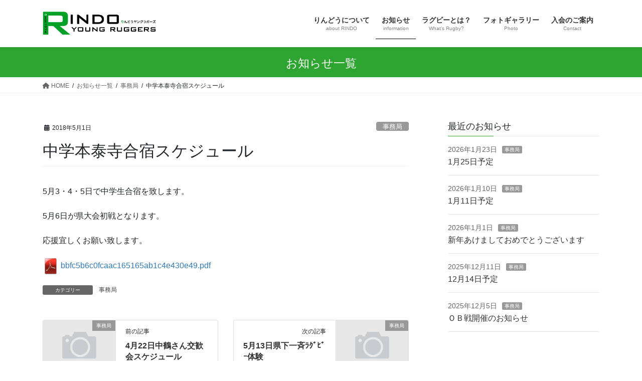

--- FILE ---
content_type: text/html; charset=UTF-8
request_url: http://rindoyr.com/%E4%B8%AD%E5%AD%A6%E6%9C%AC%E6%B3%B0%E5%AF%BA%E5%90%88%E5%AE%BF%E3%82%B9%E3%82%B1%E3%82%B8%E3%83%A5%E3%83%BC%E3%83%AB/
body_size: 14108
content:
<!DOCTYPE html>
<html lang="ja">
<head>
<meta charset="utf-8">
<meta http-equiv="X-UA-Compatible" content="IE=edge">
<meta name="viewport" content="width=device-width, initial-scale=1">
<title>中学本泰寺合宿スケジュール | りんどうヤングラガーズ</title>
<meta name='robots' content='max-image-preview:large' />
	<style>img:is([sizes="auto" i], [sizes^="auto," i]) { contain-intrinsic-size: 3000px 1500px }</style>
	<link rel="alternate" type="application/rss+xml" title="りんどうヤングラガーズ &raquo; フィード" href="https://rindoyr.com/feed/" />
<link rel="alternate" type="application/rss+xml" title="りんどうヤングラガーズ &raquo; コメントフィード" href="https://rindoyr.com/comments/feed/" />
<meta name="description" content="5月3・4・5日で中学生合宿を致します。5月6日が県大会初戦となります。応援宜しくお願い致します。 bbfc5b6c0fcaac165165ab1c4e430e49.pdf" /><script type="text/javascript">
/* <![CDATA[ */
window._wpemojiSettings = {"baseUrl":"https:\/\/s.w.org\/images\/core\/emoji\/16.0.1\/72x72\/","ext":".png","svgUrl":"https:\/\/s.w.org\/images\/core\/emoji\/16.0.1\/svg\/","svgExt":".svg","source":{"concatemoji":"http:\/\/rindoyr.com\/wp-includes\/js\/wp-emoji-release.min.js?ver=6.8.3"}};
/*! This file is auto-generated */
!function(s,n){var o,i,e;function c(e){try{var t={supportTests:e,timestamp:(new Date).valueOf()};sessionStorage.setItem(o,JSON.stringify(t))}catch(e){}}function p(e,t,n){e.clearRect(0,0,e.canvas.width,e.canvas.height),e.fillText(t,0,0);var t=new Uint32Array(e.getImageData(0,0,e.canvas.width,e.canvas.height).data),a=(e.clearRect(0,0,e.canvas.width,e.canvas.height),e.fillText(n,0,0),new Uint32Array(e.getImageData(0,0,e.canvas.width,e.canvas.height).data));return t.every(function(e,t){return e===a[t]})}function u(e,t){e.clearRect(0,0,e.canvas.width,e.canvas.height),e.fillText(t,0,0);for(var n=e.getImageData(16,16,1,1),a=0;a<n.data.length;a++)if(0!==n.data[a])return!1;return!0}function f(e,t,n,a){switch(t){case"flag":return n(e,"\ud83c\udff3\ufe0f\u200d\u26a7\ufe0f","\ud83c\udff3\ufe0f\u200b\u26a7\ufe0f")?!1:!n(e,"\ud83c\udde8\ud83c\uddf6","\ud83c\udde8\u200b\ud83c\uddf6")&&!n(e,"\ud83c\udff4\udb40\udc67\udb40\udc62\udb40\udc65\udb40\udc6e\udb40\udc67\udb40\udc7f","\ud83c\udff4\u200b\udb40\udc67\u200b\udb40\udc62\u200b\udb40\udc65\u200b\udb40\udc6e\u200b\udb40\udc67\u200b\udb40\udc7f");case"emoji":return!a(e,"\ud83e\udedf")}return!1}function g(e,t,n,a){var r="undefined"!=typeof WorkerGlobalScope&&self instanceof WorkerGlobalScope?new OffscreenCanvas(300,150):s.createElement("canvas"),o=r.getContext("2d",{willReadFrequently:!0}),i=(o.textBaseline="top",o.font="600 32px Arial",{});return e.forEach(function(e){i[e]=t(o,e,n,a)}),i}function t(e){var t=s.createElement("script");t.src=e,t.defer=!0,s.head.appendChild(t)}"undefined"!=typeof Promise&&(o="wpEmojiSettingsSupports",i=["flag","emoji"],n.supports={everything:!0,everythingExceptFlag:!0},e=new Promise(function(e){s.addEventListener("DOMContentLoaded",e,{once:!0})}),new Promise(function(t){var n=function(){try{var e=JSON.parse(sessionStorage.getItem(o));if("object"==typeof e&&"number"==typeof e.timestamp&&(new Date).valueOf()<e.timestamp+604800&&"object"==typeof e.supportTests)return e.supportTests}catch(e){}return null}();if(!n){if("undefined"!=typeof Worker&&"undefined"!=typeof OffscreenCanvas&&"undefined"!=typeof URL&&URL.createObjectURL&&"undefined"!=typeof Blob)try{var e="postMessage("+g.toString()+"("+[JSON.stringify(i),f.toString(),p.toString(),u.toString()].join(",")+"));",a=new Blob([e],{type:"text/javascript"}),r=new Worker(URL.createObjectURL(a),{name:"wpTestEmojiSupports"});return void(r.onmessage=function(e){c(n=e.data),r.terminate(),t(n)})}catch(e){}c(n=g(i,f,p,u))}t(n)}).then(function(e){for(var t in e)n.supports[t]=e[t],n.supports.everything=n.supports.everything&&n.supports[t],"flag"!==t&&(n.supports.everythingExceptFlag=n.supports.everythingExceptFlag&&n.supports[t]);n.supports.everythingExceptFlag=n.supports.everythingExceptFlag&&!n.supports.flag,n.DOMReady=!1,n.readyCallback=function(){n.DOMReady=!0}}).then(function(){return e}).then(function(){var e;n.supports.everything||(n.readyCallback(),(e=n.source||{}).concatemoji?t(e.concatemoji):e.wpemoji&&e.twemoji&&(t(e.twemoji),t(e.wpemoji)))}))}((window,document),window._wpemojiSettings);
/* ]]> */
</script>
<link rel='stylesheet' id='vkExUnit_common_style-css' href='http://rindoyr.com/wp-content/plugins/vk-all-in-one-expansion-unit/assets/css/vkExUnit_style.css?ver=9.76.3.0' type='text/css' media='all' />
<style id='vkExUnit_common_style-inline-css' type='text/css'>
:root {--ver_page_top_button_url:url(http://rindoyr.com/wp-content/plugins/vk-all-in-one-expansion-unit/assets/images/to-top-btn-icon.svg);}@font-face {font-weight: normal;font-style: normal;font-family: "vk_sns";src: url("http://rindoyr.com/wp-content/plugins/vk-all-in-one-expansion-unit/inc/sns/icons/fonts/vk_sns.eot?-bq20cj");src: url("http://rindoyr.com/wp-content/plugins/vk-all-in-one-expansion-unit/inc/sns/icons/fonts/vk_sns.eot?#iefix-bq20cj") format("embedded-opentype"),url("http://rindoyr.com/wp-content/plugins/vk-all-in-one-expansion-unit/inc/sns/icons/fonts/vk_sns.woff?-bq20cj") format("woff"),url("http://rindoyr.com/wp-content/plugins/vk-all-in-one-expansion-unit/inc/sns/icons/fonts/vk_sns.ttf?-bq20cj") format("truetype"),url("http://rindoyr.com/wp-content/plugins/vk-all-in-one-expansion-unit/inc/sns/icons/fonts/vk_sns.svg?-bq20cj#vk_sns") format("svg");}
</style>
<style id='wp-emoji-styles-inline-css' type='text/css'>

	img.wp-smiley, img.emoji {
		display: inline !important;
		border: none !important;
		box-shadow: none !important;
		height: 1em !important;
		width: 1em !important;
		margin: 0 0.07em !important;
		vertical-align: -0.1em !important;
		background: none !important;
		padding: 0 !important;
	}
</style>
<link rel='stylesheet' id='wp-block-library-css' href='http://rindoyr.com/wp-includes/css/dist/block-library/style.min.css?ver=6.8.3' type='text/css' media='all' />
<style id='classic-theme-styles-inline-css' type='text/css'>
/*! This file is auto-generated */
.wp-block-button__link{color:#fff;background-color:#32373c;border-radius:9999px;box-shadow:none;text-decoration:none;padding:calc(.667em + 2px) calc(1.333em + 2px);font-size:1.125em}.wp-block-file__button{background:#32373c;color:#fff;text-decoration:none}
</style>
<style id='global-styles-inline-css' type='text/css'>
:root{--wp--preset--aspect-ratio--square: 1;--wp--preset--aspect-ratio--4-3: 4/3;--wp--preset--aspect-ratio--3-4: 3/4;--wp--preset--aspect-ratio--3-2: 3/2;--wp--preset--aspect-ratio--2-3: 2/3;--wp--preset--aspect-ratio--16-9: 16/9;--wp--preset--aspect-ratio--9-16: 9/16;--wp--preset--color--black: #000000;--wp--preset--color--cyan-bluish-gray: #abb8c3;--wp--preset--color--white: #ffffff;--wp--preset--color--pale-pink: #f78da7;--wp--preset--color--vivid-red: #cf2e2e;--wp--preset--color--luminous-vivid-orange: #ff6900;--wp--preset--color--luminous-vivid-amber: #fcb900;--wp--preset--color--light-green-cyan: #7bdcb5;--wp--preset--color--vivid-green-cyan: #00d084;--wp--preset--color--pale-cyan-blue: #8ed1fc;--wp--preset--color--vivid-cyan-blue: #0693e3;--wp--preset--color--vivid-purple: #9b51e0;--wp--preset--gradient--vivid-cyan-blue-to-vivid-purple: linear-gradient(135deg,rgba(6,147,227,1) 0%,rgb(155,81,224) 100%);--wp--preset--gradient--light-green-cyan-to-vivid-green-cyan: linear-gradient(135deg,rgb(122,220,180) 0%,rgb(0,208,130) 100%);--wp--preset--gradient--luminous-vivid-amber-to-luminous-vivid-orange: linear-gradient(135deg,rgba(252,185,0,1) 0%,rgba(255,105,0,1) 100%);--wp--preset--gradient--luminous-vivid-orange-to-vivid-red: linear-gradient(135deg,rgba(255,105,0,1) 0%,rgb(207,46,46) 100%);--wp--preset--gradient--very-light-gray-to-cyan-bluish-gray: linear-gradient(135deg,rgb(238,238,238) 0%,rgb(169,184,195) 100%);--wp--preset--gradient--cool-to-warm-spectrum: linear-gradient(135deg,rgb(74,234,220) 0%,rgb(151,120,209) 20%,rgb(207,42,186) 40%,rgb(238,44,130) 60%,rgb(251,105,98) 80%,rgb(254,248,76) 100%);--wp--preset--gradient--blush-light-purple: linear-gradient(135deg,rgb(255,206,236) 0%,rgb(152,150,240) 100%);--wp--preset--gradient--blush-bordeaux: linear-gradient(135deg,rgb(254,205,165) 0%,rgb(254,45,45) 50%,rgb(107,0,62) 100%);--wp--preset--gradient--luminous-dusk: linear-gradient(135deg,rgb(255,203,112) 0%,rgb(199,81,192) 50%,rgb(65,88,208) 100%);--wp--preset--gradient--pale-ocean: linear-gradient(135deg,rgb(255,245,203) 0%,rgb(182,227,212) 50%,rgb(51,167,181) 100%);--wp--preset--gradient--electric-grass: linear-gradient(135deg,rgb(202,248,128) 0%,rgb(113,206,126) 100%);--wp--preset--gradient--midnight: linear-gradient(135deg,rgb(2,3,129) 0%,rgb(40,116,252) 100%);--wp--preset--font-size--small: 13px;--wp--preset--font-size--medium: 20px;--wp--preset--font-size--large: 36px;--wp--preset--font-size--x-large: 42px;--wp--preset--spacing--20: 0.44rem;--wp--preset--spacing--30: 0.67rem;--wp--preset--spacing--40: 1rem;--wp--preset--spacing--50: 1.5rem;--wp--preset--spacing--60: 2.25rem;--wp--preset--spacing--70: 3.38rem;--wp--preset--spacing--80: 5.06rem;--wp--preset--shadow--natural: 6px 6px 9px rgba(0, 0, 0, 0.2);--wp--preset--shadow--deep: 12px 12px 50px rgba(0, 0, 0, 0.4);--wp--preset--shadow--sharp: 6px 6px 0px rgba(0, 0, 0, 0.2);--wp--preset--shadow--outlined: 6px 6px 0px -3px rgba(255, 255, 255, 1), 6px 6px rgba(0, 0, 0, 1);--wp--preset--shadow--crisp: 6px 6px 0px rgba(0, 0, 0, 1);}:where(.is-layout-flex){gap: 0.5em;}:where(.is-layout-grid){gap: 0.5em;}body .is-layout-flex{display: flex;}.is-layout-flex{flex-wrap: wrap;align-items: center;}.is-layout-flex > :is(*, div){margin: 0;}body .is-layout-grid{display: grid;}.is-layout-grid > :is(*, div){margin: 0;}:where(.wp-block-columns.is-layout-flex){gap: 2em;}:where(.wp-block-columns.is-layout-grid){gap: 2em;}:where(.wp-block-post-template.is-layout-flex){gap: 1.25em;}:where(.wp-block-post-template.is-layout-grid){gap: 1.25em;}.has-black-color{color: var(--wp--preset--color--black) !important;}.has-cyan-bluish-gray-color{color: var(--wp--preset--color--cyan-bluish-gray) !important;}.has-white-color{color: var(--wp--preset--color--white) !important;}.has-pale-pink-color{color: var(--wp--preset--color--pale-pink) !important;}.has-vivid-red-color{color: var(--wp--preset--color--vivid-red) !important;}.has-luminous-vivid-orange-color{color: var(--wp--preset--color--luminous-vivid-orange) !important;}.has-luminous-vivid-amber-color{color: var(--wp--preset--color--luminous-vivid-amber) !important;}.has-light-green-cyan-color{color: var(--wp--preset--color--light-green-cyan) !important;}.has-vivid-green-cyan-color{color: var(--wp--preset--color--vivid-green-cyan) !important;}.has-pale-cyan-blue-color{color: var(--wp--preset--color--pale-cyan-blue) !important;}.has-vivid-cyan-blue-color{color: var(--wp--preset--color--vivid-cyan-blue) !important;}.has-vivid-purple-color{color: var(--wp--preset--color--vivid-purple) !important;}.has-black-background-color{background-color: var(--wp--preset--color--black) !important;}.has-cyan-bluish-gray-background-color{background-color: var(--wp--preset--color--cyan-bluish-gray) !important;}.has-white-background-color{background-color: var(--wp--preset--color--white) !important;}.has-pale-pink-background-color{background-color: var(--wp--preset--color--pale-pink) !important;}.has-vivid-red-background-color{background-color: var(--wp--preset--color--vivid-red) !important;}.has-luminous-vivid-orange-background-color{background-color: var(--wp--preset--color--luminous-vivid-orange) !important;}.has-luminous-vivid-amber-background-color{background-color: var(--wp--preset--color--luminous-vivid-amber) !important;}.has-light-green-cyan-background-color{background-color: var(--wp--preset--color--light-green-cyan) !important;}.has-vivid-green-cyan-background-color{background-color: var(--wp--preset--color--vivid-green-cyan) !important;}.has-pale-cyan-blue-background-color{background-color: var(--wp--preset--color--pale-cyan-blue) !important;}.has-vivid-cyan-blue-background-color{background-color: var(--wp--preset--color--vivid-cyan-blue) !important;}.has-vivid-purple-background-color{background-color: var(--wp--preset--color--vivid-purple) !important;}.has-black-border-color{border-color: var(--wp--preset--color--black) !important;}.has-cyan-bluish-gray-border-color{border-color: var(--wp--preset--color--cyan-bluish-gray) !important;}.has-white-border-color{border-color: var(--wp--preset--color--white) !important;}.has-pale-pink-border-color{border-color: var(--wp--preset--color--pale-pink) !important;}.has-vivid-red-border-color{border-color: var(--wp--preset--color--vivid-red) !important;}.has-luminous-vivid-orange-border-color{border-color: var(--wp--preset--color--luminous-vivid-orange) !important;}.has-luminous-vivid-amber-border-color{border-color: var(--wp--preset--color--luminous-vivid-amber) !important;}.has-light-green-cyan-border-color{border-color: var(--wp--preset--color--light-green-cyan) !important;}.has-vivid-green-cyan-border-color{border-color: var(--wp--preset--color--vivid-green-cyan) !important;}.has-pale-cyan-blue-border-color{border-color: var(--wp--preset--color--pale-cyan-blue) !important;}.has-vivid-cyan-blue-border-color{border-color: var(--wp--preset--color--vivid-cyan-blue) !important;}.has-vivid-purple-border-color{border-color: var(--wp--preset--color--vivid-purple) !important;}.has-vivid-cyan-blue-to-vivid-purple-gradient-background{background: var(--wp--preset--gradient--vivid-cyan-blue-to-vivid-purple) !important;}.has-light-green-cyan-to-vivid-green-cyan-gradient-background{background: var(--wp--preset--gradient--light-green-cyan-to-vivid-green-cyan) !important;}.has-luminous-vivid-amber-to-luminous-vivid-orange-gradient-background{background: var(--wp--preset--gradient--luminous-vivid-amber-to-luminous-vivid-orange) !important;}.has-luminous-vivid-orange-to-vivid-red-gradient-background{background: var(--wp--preset--gradient--luminous-vivid-orange-to-vivid-red) !important;}.has-very-light-gray-to-cyan-bluish-gray-gradient-background{background: var(--wp--preset--gradient--very-light-gray-to-cyan-bluish-gray) !important;}.has-cool-to-warm-spectrum-gradient-background{background: var(--wp--preset--gradient--cool-to-warm-spectrum) !important;}.has-blush-light-purple-gradient-background{background: var(--wp--preset--gradient--blush-light-purple) !important;}.has-blush-bordeaux-gradient-background{background: var(--wp--preset--gradient--blush-bordeaux) !important;}.has-luminous-dusk-gradient-background{background: var(--wp--preset--gradient--luminous-dusk) !important;}.has-pale-ocean-gradient-background{background: var(--wp--preset--gradient--pale-ocean) !important;}.has-electric-grass-gradient-background{background: var(--wp--preset--gradient--electric-grass) !important;}.has-midnight-gradient-background{background: var(--wp--preset--gradient--midnight) !important;}.has-small-font-size{font-size: var(--wp--preset--font-size--small) !important;}.has-medium-font-size{font-size: var(--wp--preset--font-size--medium) !important;}.has-large-font-size{font-size: var(--wp--preset--font-size--large) !important;}.has-x-large-font-size{font-size: var(--wp--preset--font-size--x-large) !important;}
:where(.wp-block-post-template.is-layout-flex){gap: 1.25em;}:where(.wp-block-post-template.is-layout-grid){gap: 1.25em;}
:where(.wp-block-columns.is-layout-flex){gap: 2em;}:where(.wp-block-columns.is-layout-grid){gap: 2em;}
:root :where(.wp-block-pullquote){font-size: 1.5em;line-height: 1.6;}
</style>
<link rel='stylesheet' id='foobox-free-min-css' href='http://rindoyr.com/wp-content/plugins/foobox-image-lightbox/free/css/foobox.free.min.css?ver=2.7.34' type='text/css' media='all' />
<link rel='stylesheet' id='responsive-lightbox-imagelightbox-css' href='http://rindoyr.com/wp-content/plugins/responsive-lightbox/assets/imagelightbox/imagelightbox.min.css?ver=1.0.0' type='text/css' media='all' />
<link rel='stylesheet' id='page-list-style-css' href='http://rindoyr.com/wp-content/plugins/sitemap/css/page-list.css?ver=4.3' type='text/css' media='all' />
<link rel='stylesheet' id='bootstrap-4-style-css' href='http://rindoyr.com/wp-content/themes/lightning/_g2/library/bootstrap-4/css/bootstrap.min.css?ver=4.5.0' type='text/css' media='all' />
<link rel='stylesheet' id='lightning-common-style-css' href='http://rindoyr.com/wp-content/themes/lightning/_g2/assets/css/common.css?ver=15.29.9' type='text/css' media='all' />
<style id='lightning-common-style-inline-css' type='text/css'>
/* vk-mobile-nav */:root {--vk-mobile-nav-menu-btn-bg-src: url("http://rindoyr.com/wp-content/themes/lightning/_g2/inc/vk-mobile-nav/package/images/vk-menu-btn-black.svg");--vk-mobile-nav-menu-btn-close-bg-src: url("http://rindoyr.com/wp-content/themes/lightning/_g2/inc/vk-mobile-nav/package/images/vk-menu-close-black.svg");--vk-menu-acc-icon-open-black-bg-src: url("http://rindoyr.com/wp-content/themes/lightning/_g2/inc/vk-mobile-nav/package/images/vk-menu-acc-icon-open-black.svg");--vk-menu-acc-icon-open-white-bg-src: url("http://rindoyr.com/wp-content/themes/lightning/_g2/inc/vk-mobile-nav/package/images/vk-menu-acc-icon-open-white.svg");--vk-menu-acc-icon-close-black-bg-src: url("http://rindoyr.com/wp-content/themes/lightning/_g2/inc/vk-mobile-nav/package/images/vk-menu-close-black.svg");--vk-menu-acc-icon-close-white-bg-src: url("http://rindoyr.com/wp-content/themes/lightning/_g2/inc/vk-mobile-nav/package/images/vk-menu-close-white.svg");}
</style>
<link rel='stylesheet' id='lightning-design-style-css' href='http://rindoyr.com/wp-content/themes/lightning/_g2/design-skin/origin2/css/style.css?ver=15.29.9' type='text/css' media='all' />
<style id='lightning-design-style-inline-css' type='text/css'>
:root {--color-key:#2ea530;--wp--preset--color--vk-color-primary:#2ea530;--color-key-dark:#000000;}
/* ltg common custom */:root {--vk-menu-acc-btn-border-color:#333;--vk-color-primary:#2ea530;--vk-color-primary-dark:#000000;--vk-color-primary-vivid:#32b534;--color-key:#2ea530;--wp--preset--color--vk-color-primary:#2ea530;--color-key-dark:#000000;}.veu_color_txt_key { color:#000000 ; }.veu_color_bg_key { background-color:#000000 ; }.veu_color_border_key { border-color:#000000 ; }.btn-default { border-color:#2ea530;color:#2ea530;}.btn-default:focus,.btn-default:hover { border-color:#2ea530;background-color: #2ea530; }.wp-block-search__button,.btn-primary { background-color:#2ea530;border-color:#000000; }.wp-block-search__button:focus,.wp-block-search__button:hover,.btn-primary:not(:disabled):not(.disabled):active,.btn-primary:focus,.btn-primary:hover { background-color:#000000;border-color:#2ea530; }.btn-outline-primary { color : #2ea530 ; border-color:#2ea530; }.btn-outline-primary:not(:disabled):not(.disabled):active,.btn-outline-primary:focus,.btn-outline-primary:hover { color : #fff; background-color:#2ea530;border-color:#000000; }a { color:#337ab7; }
.tagcloud a:before { font-family: "Font Awesome 5 Free";content: "\f02b";font-weight: bold; }
.media .media-body .media-heading a:hover { color:#2ea530; }@media (min-width: 768px){.gMenu > li:before,.gMenu > li.menu-item-has-children::after { border-bottom-color:#000000 }.gMenu li li { background-color:#000000 }.gMenu li li a:hover { background-color:#2ea530; }} /* @media (min-width: 768px) */.page-header { background-color:#2ea530; }h2,.mainSection-title { border-top-color:#2ea530; }h3:after,.subSection-title:after { border-bottom-color:#2ea530; }ul.page-numbers li span.page-numbers.current,.page-link dl .post-page-numbers.current { background-color:#2ea530; }.pager li > a { border-color:#2ea530;color:#2ea530;}.pager li > a:hover { background-color:#2ea530;color:#fff;}.siteFooter { border-top-color:#2ea530; }dt { border-left-color:#2ea530; }:root {--g_nav_main_acc_icon_open_url:url(http://rindoyr.com/wp-content/themes/lightning/_g2/inc/vk-mobile-nav/package/images/vk-menu-acc-icon-open-black.svg);--g_nav_main_acc_icon_close_url: url(http://rindoyr.com/wp-content/themes/lightning/_g2/inc/vk-mobile-nav/package/images/vk-menu-close-black.svg);--g_nav_sub_acc_icon_open_url: url(http://rindoyr.com/wp-content/themes/lightning/_g2/inc/vk-mobile-nav/package/images/vk-menu-acc-icon-open-white.svg);--g_nav_sub_acc_icon_close_url: url(http://rindoyr.com/wp-content/themes/lightning/_g2/inc/vk-mobile-nav/package/images/vk-menu-close-white.svg);}
</style>
<link rel='stylesheet' id='vk-font-awesome-css' href='http://rindoyr.com/wp-content/plugins/vk-all-in-one-expansion-unit/vendor/vektor-inc/font-awesome-versions/src/versions/6/css/all.min.css?ver=6.1.0' type='text/css' media='all' />
<link rel='stylesheet' id='lightning-theme-style-css' href='http://rindoyr.com/wp-content/themes/lightning/style.css?ver=15.29.9' type='text/css' media='all' />
<script type="text/javascript" src="http://rindoyr.com/wp-includes/js/jquery/jquery.min.js?ver=3.7.1" id="jquery-core-js"></script>
<script type="text/javascript" src="http://rindoyr.com/wp-includes/js/jquery/jquery-migrate.min.js?ver=3.4.1" id="jquery-migrate-js"></script>
<script type="text/javascript" src="http://rindoyr.com/wp-content/plugins/responsive-lightbox/assets/imagelightbox/imagelightbox.min.js?ver=1.0.0" id="responsive-lightbox-imagelightbox-js"></script>
<script type="text/javascript" src="http://rindoyr.com/wp-includes/js/underscore.min.js?ver=1.13.7" id="underscore-js"></script>
<script type="text/javascript" src="http://rindoyr.com/wp-content/plugins/responsive-lightbox/assets/infinitescroll/infinite-scroll.pkgd.min.js?ver=4.0.1" id="responsive-lightbox-infinite-scroll-js"></script>
<script type="text/javascript" id="responsive-lightbox-js-before">
/* <![CDATA[ */
var rlArgs = {"script":"imagelightbox","selector":"lightbox","customEvents":"","activeGalleries":true,"animationSpeed":150,"preloadNext":true,"enableKeyboard":true,"quitOnEnd":false,"quitOnImageClick":false,"quitOnDocumentClick":true,"woocommerce_gallery":false,"ajaxurl":"https:\/\/rindoyr.com\/wp-admin\/admin-ajax.php","nonce":"f5cc9044a1","preview":false,"postId":4257,"scriptExtension":false};
/* ]]> */
</script>
<script type="text/javascript" src="http://rindoyr.com/wp-content/plugins/responsive-lightbox/js/front.js?ver=2.5.2" id="responsive-lightbox-js"></script>
<script type="text/javascript" id="foobox-free-min-js-before">
/* <![CDATA[ */
/* Run FooBox FREE (v2.7.34) */
var FOOBOX = window.FOOBOX = {
	ready: true,
	disableOthers: false,
	o: {wordpress: { enabled: true }, fitToScreen:true, countMessage:'image %index of %total', captions: { onlyShowOnHover: true, dataTitle: ["captionTitle","title"], dataDesc: ["captionDesc","description"] }, rel: '', excludes:'.fbx-link,.nofoobox,.nolightbox,a[href*="pinterest.com/pin/create/button/"]', affiliate : { enabled: false }, error: "Could not load the item"},
	selectors: [
		".foogallery-container.foogallery-lightbox-foobox", ".foogallery-container.foogallery-lightbox-foobox-free", ".gallery", ".wp-block-gallery", ".wp-caption", ".wp-block-image", "a:has(img[class*=wp-image-])", ".foobox"
	],
	pre: function( $ ){
		// Custom JavaScript (Pre)
		
	},
	post: function( $ ){
		// Custom JavaScript (Post)
		
		// Custom Captions Code
		
	},
	custom: function( $ ){
		// Custom Extra JS
		
	}
};
/* ]]> */
</script>
<script type="text/javascript" src="http://rindoyr.com/wp-content/plugins/foobox-image-lightbox/free/js/foobox.free.min.js?ver=2.7.34" id="foobox-free-min-js"></script>
<link rel="https://api.w.org/" href="https://rindoyr.com/wp-json/" /><link rel="alternate" title="JSON" type="application/json" href="https://rindoyr.com/wp-json/wp/v2/posts/4257" /><link rel="EditURI" type="application/rsd+xml" title="RSD" href="https://rindoyr.com/xmlrpc.php?rsd" />
<meta name="generator" content="WordPress 6.8.3" />
<link rel="canonical" href="https://rindoyr.com/%e4%b8%ad%e5%ad%a6%e6%9c%ac%e6%b3%b0%e5%af%ba%e5%90%88%e5%ae%bf%e3%82%b9%e3%82%b1%e3%82%b8%e3%83%a5%e3%83%bc%e3%83%ab/" />
<link rel='shortlink' href='https://rindoyr.com/?p=4257' />
<link rel="alternate" title="oEmbed (JSON)" type="application/json+oembed" href="https://rindoyr.com/wp-json/oembed/1.0/embed?url=https%3A%2F%2Frindoyr.com%2F%25e4%25b8%25ad%25e5%25ad%25a6%25e6%259c%25ac%25e6%25b3%25b0%25e5%25af%25ba%25e5%2590%2588%25e5%25ae%25bf%25e3%2582%25b9%25e3%2582%25b1%25e3%2582%25b8%25e3%2583%25a5%25e3%2583%25bc%25e3%2583%25ab%2F" />
<link rel="alternate" title="oEmbed (XML)" type="text/xml+oembed" href="https://rindoyr.com/wp-json/oembed/1.0/embed?url=https%3A%2F%2Frindoyr.com%2F%25e4%25b8%25ad%25e5%25ad%25a6%25e6%259c%25ac%25e6%25b3%25b0%25e5%25af%25ba%25e5%2590%2588%25e5%25ae%25bf%25e3%2582%25b9%25e3%2582%25b1%25e3%2582%25b8%25e3%2583%25a5%25e3%2583%25bc%25e3%2583%25ab%2F&#038;format=xml" />
<style id="lightning-color-custom-for-plugins" type="text/css">/* ltg theme common */.color_key_bg,.color_key_bg_hover:hover{background-color: #2ea530;}.color_key_txt,.color_key_txt_hover:hover{color: #2ea530;}.color_key_border,.color_key_border_hover:hover{border-color: #2ea530;}.color_key_dark_bg,.color_key_dark_bg_hover:hover{background-color: #000000;}.color_key_dark_txt,.color_key_dark_txt_hover:hover{color: #000000;}.color_key_dark_border,.color_key_dark_border_hover:hover{border-color: #000000;}</style><style type="text/css">/* VK CSS Customize */h1.entry-title:first-letter,.single h1.entry-title:first-letter { color:inherit; }.media .media-body .media-heading { font-size: 1.1em; line-height: 1.3em; margin-top: 0; margin-bottom: 0.5em; font-weight: normal; background: none; box-shadow: none; padding: 0; }@media (min-width: 768px) { .page-header_pageTitle, h1.page-header_pageTitle:first-child {margin: 20px 0 15px;font-size:23px;} }.textwidget { letter-spacing: 0.05em; text-align:center; }.entry-meta_updated, .entry-meta_items_author { display:none; }/* End VK CSS Customize */</style>
			
</head>
<body class="wp-singular post-template-default single single-post postid-4257 single-format-standard wp-theme-lightning fa_v6_css post-name-%e4%b8%ad%e5%ad%a6%e6%9c%ac%e6%b3%b0%e5%af%ba%e5%90%88%e5%ae%bf%e3%82%b9%e3%82%b1%e3%82%b8%e3%83%a5%e3%83%bc%e3%83%ab post-type-post sidebar-fix sidebar-fix-priority-top bootstrap4 device-pc">
<a class="skip-link screen-reader-text" href="#main">コンテンツへスキップ</a>
<a class="skip-link screen-reader-text" href="#vk-mobile-nav">ナビゲーションに移動</a>
<header class="siteHeader">
		<div class="container siteHeadContainer">
		<div class="navbar-header">
						<p class="navbar-brand siteHeader_logo">
			<a href="https://rindoyr.com/">
				<span><img src="http://rindoyr.com/wp-content/uploads/2016/04/logo2-2.png" alt="りんどうヤングラガーズ" /></span>
			</a>
			</p>
					</div>

					<div id="gMenu_outer" class="gMenu_outer">
				<nav class="menu-home-container"><ul id="menu-home" class="menu gMenu vk-menu-acc"><li id="menu-item-2721" class="menu-item menu-item-type-post_type menu-item-object-page menu-item-has-children"><a href="https://rindoyr.com/profile/"><strong class="gMenu_name">りんどうについて</strong><span class="gMenu_description">about RINDO</span></a>
<ul class="sub-menu">
	<li id="menu-item-2723" class="menu-item menu-item-type-post_type menu-item-object-page"><a href="https://rindoyr.com/profile/schedule/">スケジュール</a></li>
	<li id="menu-item-2727" class="menu-item menu-item-type-post_type menu-item-object-page"><a href="https://rindoyr.com/profile/imagesong/">りんどうの歌</a></li>
</ul>
</li>
<li id="menu-item-4787" class="menu-item menu-item-type-post_type menu-item-object-page current_page_parent current-menu-ancestor"><a href="https://rindoyr.com/news/"><strong class="gMenu_name">お知らせ</strong><span class="gMenu_description">information</span></a></li>
<li id="menu-item-2726" class="menu-item menu-item-type-post_type menu-item-object-page menu-item-has-children"><a href="https://rindoyr.com/whats_rugby/"><strong class="gMenu_name">ラグビーとは？</strong><span class="gMenu_description">What’s Rugby?</span></a>
<ul class="sub-menu">
	<li id="menu-item-2724" class="menu-item menu-item-type-post_type menu-item-object-page"><a href="https://rindoyr.com/whats_rugby/link/">リンク集</a></li>
	<li id="menu-item-3909" class="menu-item menu-item-type-post_type menu-item-object-page"><a href="https://rindoyr.com/whats_rugby/second/">SECOND</a></li>
</ul>
</li>
<li id="menu-item-3215" class="menu-item menu-item-type-post_type menu-item-object-page menu-item-has-children"><a href="https://rindoyr.com/photo/"><strong class="gMenu_name">フォトギャラリー</strong><span class="gMenu_description">Photo</span></a>
<ul class="sub-menu">
	<li id="menu-item-3167" class="menu-item menu-item-type-post_type menu-item-object-page"><a href="https://rindoyr.com/photo/children/">幼稚園・小学1年生・2年生</a></li>
	<li id="menu-item-3168" class="menu-item menu-item-type-post_type menu-item-object-page"><a href="https://rindoyr.com/photo/3rd_4th/">小学3年生・4年生</a></li>
	<li id="menu-item-3169" class="menu-item menu-item-type-post_type menu-item-object-page"><a href="https://rindoyr.com/photo/5th_6th/">小学5年生・6年生</a></li>
	<li id="menu-item-3170" class="menu-item menu-item-type-post_type menu-item-object-page"><a href="https://rindoyr.com/photo/junior/">中学生</a></li>
</ul>
</li>
<li id="menu-item-3146" class="menu-item menu-item-type-post_type menu-item-object-page menu-item-has-children"><a href="https://rindoyr.com/contact/"><strong class="gMenu_name">入会のご案内</strong><span class="gMenu_description">Contact</span></a>
<ul class="sub-menu">
	<li id="menu-item-2725" class="menu-item menu-item-type-post_type menu-item-object-page"><a href="https://rindoyr.com/contact/rule/">規約</a></li>
</ul>
</li>
</ul></nav>			</div>
			</div>
	</header>

<div class="section page-header"><div class="container"><div class="row"><div class="col-md-12">
<div class="page-header_pageTitle">
お知らせ一覧</div>
</div></div></div></div><!-- [ /.page-header ] -->


<!-- [ .breadSection ] --><div class="section breadSection"><div class="container"><div class="row"><ol class="breadcrumb" itemscope itemtype="https://schema.org/BreadcrumbList"><li id="panHome" itemprop="itemListElement" itemscope itemtype="http://schema.org/ListItem"><a itemprop="item" href="https://rindoyr.com/"><span itemprop="name"><i class="fa fa-home"></i> HOME</span></a><meta itemprop="position" content="1" /></li><li itemprop="itemListElement" itemscope itemtype="http://schema.org/ListItem"><a itemprop="item" href="https://rindoyr.com/news/"><span itemprop="name">お知らせ一覧</span></a><meta itemprop="position" content="2" /></li><li itemprop="itemListElement" itemscope itemtype="http://schema.org/ListItem"><a itemprop="item" href="https://rindoyr.com/category/news/"><span itemprop="name">事務局</span></a><meta itemprop="position" content="3" /></li><li><span>中学本泰寺合宿スケジュール</span><meta itemprop="position" content="4" /></li></ol></div></div></div><!-- [ /.breadSection ] -->

<div class="section siteContent">
<div class="container">
<div class="row">

	<div class="col mainSection mainSection-col-two baseSection vk_posts-mainSection" id="main" role="main">
				<article id="post-4257" class="entry entry-full post-4257 post type-post status-publish format-standard hentry category-news">

	
	
		<header class="entry-header">
			<div class="entry-meta">


<span class="published entry-meta_items">2018年5月1日</span>

<span class="entry-meta_items entry-meta_updated">/ 最終更新日時 : <span class="updated">2018年5月1日</span></span>


	
	<span class="vcard author entry-meta_items entry-meta_items_author"><span class="fn">tsuruta_pc</span></span>



<span class="entry-meta_items entry-meta_items_term"><a href="https://rindoyr.com/category/news/" class="btn btn-xs btn-primary entry-meta_items_term_button" style="background-color:#999999;border:none;">事務局</a></span>
</div>
				<h1 class="entry-title">
											中学本泰寺合宿スケジュール									</h1>
		</header>

	
	
	<div class="entry-body">
				<p>5月3・4・5日で中学生合宿を致します。</p>
<p>5月6日が県大会初戦となります。</p>
<p>応援宜しくお願い致します。</p>
<p>
<a href="https://rindoyr.com/wp-content/uploads/2018/05/bbfc5b6c0fcaac165165ab1c4e430e49.pdf"><img src='https://rindoyr.com/wp-content/plugins/postie/icons/silver/pdf-32.png' alt='pdf icon' /> bbfc5b6c0fcaac165165ab1c4e430e49.pdf</a></p>
			</div>

	
	
	
	
		<div class="entry-footer">

			<div class="entry-meta-dataList"><dl><dt>カテゴリー</dt><dd><a href="https://rindoyr.com/category/news/">事務局</a></dd></dl></div>
		</div><!-- [ /.entry-footer ] -->
	
	
			
	
		
		
		
		
	
	
</article><!-- [ /#post-4257 ] -->


	<div class="vk_posts postNextPrev">

		<div id="post-4255" class="vk_post vk_post-postType-post card card-post card-horizontal card-sm vk_post-col-xs-12 vk_post-col-sm-12 vk_post-col-md-6 post-4255 post type-post status-publish format-standard hentry category-news"><div class="card-horizontal-inner-row"><div class="vk_post-col-5 col-5 card-img-outer"><div class="vk_post_imgOuter" style="background-image:url(http://rindoyr.com/wp-content/themes/lightning/_g2/assets/images/no-image.png)"><a href="https://rindoyr.com/4%e6%9c%8822%e6%97%a5%e4%b8%ad%e9%b6%b4%e3%81%95%e3%82%93%e4%ba%a4%e6%ad%93%e4%bc%9a%e3%82%b9%e3%82%b1%e3%82%b8%e3%83%a5%e3%83%bc%e3%83%ab/"><div class="card-img-overlay"><span class="vk_post_imgOuter_singleTermLabel" style="color:#fff;background-color:#999999">事務局</span></div><img src="http://rindoyr.com/wp-content/themes/lightning/_g2/assets/images/no-image.png" class="vk_post_imgOuter_img card-img card-img-use-bg" /></a></div><!-- [ /.vk_post_imgOuter ] --></div><!-- /.col --><div class="vk_post-col-7 col-7"><div class="vk_post_body card-body"><p class="postNextPrev_label">前の記事</p><h5 class="vk_post_title card-title"><a href="https://rindoyr.com/4%e6%9c%8822%e6%97%a5%e4%b8%ad%e9%b6%b4%e3%81%95%e3%82%93%e4%ba%a4%e6%ad%93%e4%bc%9a%e3%82%b9%e3%82%b1%e3%82%b8%e3%83%a5%e3%83%bc%e3%83%ab/">4月22日中鶴さん交歓会スケジュール</a></h5><div class="vk_post_date card-date published">2018年4月19日</div></div><!-- [ /.card-body ] --></div><!-- /.col --></div><!-- [ /.row ] --></div><!-- [ /.card ] -->
		<div id="post-4278" class="vk_post vk_post-postType-post card card-post card-horizontal card-sm vk_post-col-xs-12 vk_post-col-sm-12 vk_post-col-md-6 card-horizontal-reverse postNextPrev_next post-4278 post type-post status-publish format-standard hentry category-news"><div class="card-horizontal-inner-row"><div class="vk_post-col-5 col-5 card-img-outer"><div class="vk_post_imgOuter" style="background-image:url(http://rindoyr.com/wp-content/themes/lightning/_g2/assets/images/no-image.png)"><a href="https://rindoyr.com/5%e6%9c%8813%e6%97%a5%e7%9c%8c%e4%b8%8b%e4%b8%80%e6%96%89%ef%be%97%ef%bd%b8%ef%be%9e%ef%be%8b%ef%be%9e%ef%bd%b0%e4%bd%93%e9%a8%93/"><div class="card-img-overlay"><span class="vk_post_imgOuter_singleTermLabel" style="color:#fff;background-color:#999999">事務局</span></div><img src="http://rindoyr.com/wp-content/themes/lightning/_g2/assets/images/no-image.png" class="vk_post_imgOuter_img card-img card-img-use-bg" /></a></div><!-- [ /.vk_post_imgOuter ] --></div><!-- /.col --><div class="vk_post-col-7 col-7"><div class="vk_post_body card-body"><p class="postNextPrev_label">次の記事</p><h5 class="vk_post_title card-title"><a href="https://rindoyr.com/5%e6%9c%8813%e6%97%a5%e7%9c%8c%e4%b8%8b%e4%b8%80%e6%96%89%ef%be%97%ef%bd%b8%ef%be%9e%ef%be%8b%ef%be%9e%ef%bd%b0%e4%bd%93%e9%a8%93/">5月13日県下一斉ﾗｸﾞﾋﾞｰ体験</a></h5><div class="vk_post_date card-date published">2018年5月10日</div></div><!-- [ /.card-body ] --></div><!-- /.col --></div><!-- [ /.row ] --></div><!-- [ /.card ] -->
		</div>
					</div><!-- [ /.mainSection ] -->

			<div class="col subSection sideSection sideSection-col-two baseSection">
						<aside class="widget widget_vkexunit_post_list" id="vkexunit_post_list-7"><div class="veu_postList pt_1"><h1 class="widget-title subSection-title">最近のお知らせ</h1><ul class="postList"><li id="post-5121">

		<span class="modified postList_date postList_meta_items">2026年1月23日</span><span class="postList_terms postList_meta_items"><a href="https://rindoyr.com/category/news/" style="background-color:#999999;border:none;color:white;">事務局</a></span><span class="postList_title entry-title"><a href="https://rindoyr.com/1%e6%9c%8825%e6%97%a5%e4%ba%88%e5%ae%9a/">1月25日予定</a></span></li>
		<li id="post-5120">

		<span class="modified postList_date postList_meta_items">2026年1月10日</span><span class="postList_terms postList_meta_items"><a href="https://rindoyr.com/category/news/" style="background-color:#999999;border:none;color:white;">事務局</a></span><span class="postList_title entry-title"><a href="https://rindoyr.com/1%e6%9c%8811%e6%97%a5%e4%ba%88%e5%ae%9a/">1月11日予定</a></span></li>
		<li id="post-5119">

		<span class="modified postList_date postList_meta_items">2026年1月1日</span><span class="postList_terms postList_meta_items"><a href="https://rindoyr.com/category/news/" style="background-color:#999999;border:none;color:white;">事務局</a></span><span class="postList_title entry-title"><a href="https://rindoyr.com/%e6%96%b0%e5%b9%b4%e3%81%82%e3%81%91%e3%81%be%e3%81%97%e3%81%a6%e3%81%8a%e3%82%81%e3%81%a7%e3%81%a8%e3%81%86%e3%81%94%e3%81%96%e3%81%84%e3%81%be%e3%81%99/">新年あけましておめでとうございます</a></span></li>
		<li id="post-5118">

		<span class="modified postList_date postList_meta_items">2025年12月11日</span><span class="postList_terms postList_meta_items"><a href="https://rindoyr.com/category/news/" style="background-color:#999999;border:none;color:white;">事務局</a></span><span class="postList_title entry-title"><a href="https://rindoyr.com/12%e6%9c%8814%e6%97%a5%e4%ba%88%e5%ae%9a/">12月14日予定</a></span></li>
		<li id="post-5117">

		<span class="modified postList_date postList_meta_items">2025年12月5日</span><span class="postList_terms postList_meta_items"><a href="https://rindoyr.com/category/news/" style="background-color:#999999;border:none;color:white;">事務局</a></span><span class="postList_title entry-title"><a href="https://rindoyr.com/%ef%bd%8f%ef%bd%82%e6%88%a6%e9%96%8b%e5%82%ac%e3%81%ae%e3%81%8a%e7%9f%a5%e3%82%89%e3%81%9b/">ＯＢ戦開催のお知らせ</a></span></li>
		</ul></div></aside><aside class="widget widget_block" id="block-9"><div style="padding: 10px;"></div></aside><aside class="widget widget_block widget_media_image" id="block-3">
<figure class="wp-block-image size-full"><a href="http://rindoyr.com/profile/schedule/"><img loading="lazy" decoding="async" width="400" height="100" src="http://rindoyr.com/wp-content/uploads/2016/04/banner05-1.png" alt="" class="wp-image-3781" srcset="https://rindoyr.com/wp-content/uploads/2016/04/banner05-1.png 400w, https://rindoyr.com/wp-content/uploads/2016/04/banner05-1-300x75.png 300w" sizes="auto, (max-width: 400px) 100vw, 400px" /></a></figure>
</aside><aside class="widget widget_block widget_media_image" id="block-4">
<figure class="wp-block-image size-full"><a href="http://rindoyr.com/contact/"><img loading="lazy" decoding="async" width="400" height="100" src="http://rindoyr.com/wp-content/uploads/2016/04/banner04-1.png" alt="" class="wp-image-3770" srcset="https://rindoyr.com/wp-content/uploads/2016/04/banner04-1.png 400w, https://rindoyr.com/wp-content/uploads/2016/04/banner04-1-300x75.png 300w" sizes="auto, (max-width: 400px) 100vw, 400px" /></a></figure>
</aside><aside class="widget widget_block widget_media_image" id="block-5">
<figure class="wp-block-image size-full"><a href="https://www.rugby-japan.jp/" target="_blank"><img loading="lazy" decoding="async" width="400" height="100" src="http://rindoyr.com/wp-content/uploads/2016/04/banner01.png" alt="" class="wp-image-3681" srcset="https://rindoyr.com/wp-content/uploads/2016/04/banner01.png 400w, https://rindoyr.com/wp-content/uploads/2016/04/banner01-300x75.png 300w" sizes="auto, (max-width: 400px) 100vw, 400px" /></a></figure>
</aside><aside class="widget widget_block widget_media_image" id="block-6">
<figure class="wp-block-image size-full"><a href="https://www.rugby-kyushu.jp/" target="_blank"><img loading="lazy" decoding="async" width="400" height="100" src="http://rindoyr.com/wp-content/uploads/2016/04/banner02.png" alt="" class="wp-image-3682" srcset="https://rindoyr.com/wp-content/uploads/2016/04/banner02.png 400w, https://rindoyr.com/wp-content/uploads/2016/04/banner02-300x75.png 300w" sizes="auto, (max-width: 400px) 100vw, 400px" /></a></figure>
</aside><aside class="widget widget_block widget_media_image" id="block-7">
<figure class="wp-block-image size-full"><a href="http://www.rugby-fukuoka.jp/" target="_blank"><img loading="lazy" decoding="async" width="400" height="100" src="http://rindoyr.com/wp-content/uploads/2016/04/banner03.png" alt="" class="wp-image-3872" srcset="https://rindoyr.com/wp-content/uploads/2016/04/banner03.png 400w, https://rindoyr.com/wp-content/uploads/2016/04/banner03-300x75.png 300w" sizes="auto, (max-width: 400px) 100vw, 400px" /></a></figure>
</aside>

<aside class="widget widget_postlist">
<h1 class="subSection-title">最近の投稿</h1>

  <div class="media">

	
	<div class="media-body">
	  <h4 class="media-heading"><a href="https://rindoyr.com/1%e6%9c%8825%e6%97%a5%e4%ba%88%e5%ae%9a/">1月25日予定</a></h4>
	  <div class="published entry-meta_items">2026年1月23日</div>
	</div>
  </div>


  <div class="media">

	
	<div class="media-body">
	  <h4 class="media-heading"><a href="https://rindoyr.com/1%e6%9c%8811%e6%97%a5%e4%ba%88%e5%ae%9a/">1月11日予定</a></h4>
	  <div class="published entry-meta_items">2026年1月10日</div>
	</div>
  </div>


  <div class="media">

	
	<div class="media-body">
	  <h4 class="media-heading"><a href="https://rindoyr.com/%e6%96%b0%e5%b9%b4%e3%81%82%e3%81%91%e3%81%be%e3%81%97%e3%81%a6%e3%81%8a%e3%82%81%e3%81%a7%e3%81%a8%e3%81%86%e3%81%94%e3%81%96%e3%81%84%e3%81%be%e3%81%99/">新年あけましておめでとうございます</a></h4>
	  <div class="published entry-meta_items">2026年1月1日</div>
	</div>
  </div>


  <div class="media">

	
	<div class="media-body">
	  <h4 class="media-heading"><a href="https://rindoyr.com/12%e6%9c%8814%e6%97%a5%e4%ba%88%e5%ae%9a/">12月14日予定</a></h4>
	  <div class="published entry-meta_items">2025年12月10日</div>
	</div>
  </div>


  <div class="media">

	
	<div class="media-body">
	  <h4 class="media-heading"><a href="https://rindoyr.com/%ef%bd%8f%ef%bd%82%e6%88%a6%e9%96%8b%e5%82%ac%e3%81%ae%e3%81%8a%e7%9f%a5%e3%82%89%e3%81%9b/">ＯＢ戦開催のお知らせ</a></h4>
	  <div class="published entry-meta_items">2025年12月5日</div>
	</div>
  </div>


  <div class="media">

	
	<div class="media-body">
	  <h4 class="media-heading"><a href="https://rindoyr.com/12%e6%9c%887%e6%97%a5%e7%86%8a%e6%9c%ac%e4%ba%a4%e6%ad%93%e4%bc%9a%e4%ba%88%e5%ae%9a/">12月7日熊本交歓会予定</a></h4>
	  <div class="published entry-meta_items">2025年12月5日</div>
	</div>
  </div>


  <div class="media">

	
	<div class="media-body">
	  <h4 class="media-heading"><a href="https://rindoyr.com/11%e6%9c%8830%e6%97%a5%e4%ba%88%e5%ae%9a/">11月30日予定</a></h4>
	  <div class="published entry-meta_items">2025年11月28日</div>
	</div>
  </div>


  <div class="media">

	
	<div class="media-body">
	  <h4 class="media-heading"><a href="https://rindoyr.com/11%e6%9c%8823%e6%97%a5%e4%ba%88%e5%ae%9a/">11月23日予定</a></h4>
	  <div class="published entry-meta_items">2025年11月22日</div>
	</div>
  </div>


  <div class="media">

	
	<div class="media-body">
	  <h4 class="media-heading"><a href="https://rindoyr.com/11%e6%9c%8816%e6%97%a5%e4%ba%88%e5%ae%9a/">11月16日予定</a></h4>
	  <div class="published entry-meta_items">2025年11月15日</div>
	</div>
  </div>


  <div class="media">

	
	<div class="media-body">
	  <h4 class="media-heading"><a href="https://rindoyr.com/11%e6%9c%889%e6%97%a5%e4%ba%88%e5%ae%9a/">11月9日予定</a></h4>
	  <div class="published entry-meta_items">2025年11月7日</div>
	</div>
  </div>

</aside>

<aside class="widget widget_categories widget_link_list">
<nav class="localNav">
<h1 class="subSection-title">カテゴリー</h1>
<ul>
		<li class="cat-item cat-item-6"><a href="https://rindoyr.com/category/news/">事務局</a>
</li>
</ul>
</nav>
</aside>

<aside class="widget widget_archive widget_link_list">
<nav class="localNav">
<h1 class="subSection-title">アーカイブ</h1>
<ul>
		<li><a href='https://rindoyr.com/2026/01/'>2026年1月</a></li>
	<li><a href='https://rindoyr.com/2025/12/'>2025年12月</a></li>
	<li><a href='https://rindoyr.com/2025/11/'>2025年11月</a></li>
	<li><a href='https://rindoyr.com/2025/10/'>2025年10月</a></li>
	<li><a href='https://rindoyr.com/2025/09/'>2025年9月</a></li>
	<li><a href='https://rindoyr.com/2025/08/'>2025年8月</a></li>
	<li><a href='https://rindoyr.com/2025/07/'>2025年7月</a></li>
	<li><a href='https://rindoyr.com/2025/06/'>2025年6月</a></li>
	<li><a href='https://rindoyr.com/2025/05/'>2025年5月</a></li>
	<li><a href='https://rindoyr.com/2025/04/'>2025年4月</a></li>
	<li><a href='https://rindoyr.com/2025/03/'>2025年3月</a></li>
	<li><a href='https://rindoyr.com/2025/02/'>2025年2月</a></li>
	<li><a href='https://rindoyr.com/2025/01/'>2025年1月</a></li>
	<li><a href='https://rindoyr.com/2024/12/'>2024年12月</a></li>
	<li><a href='https://rindoyr.com/2024/11/'>2024年11月</a></li>
	<li><a href='https://rindoyr.com/2024/10/'>2024年10月</a></li>
	<li><a href='https://rindoyr.com/2024/09/'>2024年9月</a></li>
	<li><a href='https://rindoyr.com/2024/08/'>2024年8月</a></li>
	<li><a href='https://rindoyr.com/2024/07/'>2024年7月</a></li>
	<li><a href='https://rindoyr.com/2024/06/'>2024年6月</a></li>
	<li><a href='https://rindoyr.com/2024/05/'>2024年5月</a></li>
	<li><a href='https://rindoyr.com/2024/04/'>2024年4月</a></li>
	<li><a href='https://rindoyr.com/2024/03/'>2024年3月</a></li>
	<li><a href='https://rindoyr.com/2024/02/'>2024年2月</a></li>
	<li><a href='https://rindoyr.com/2024/01/'>2024年1月</a></li>
	<li><a href='https://rindoyr.com/2023/12/'>2023年12月</a></li>
	<li><a href='https://rindoyr.com/2023/11/'>2023年11月</a></li>
	<li><a href='https://rindoyr.com/2023/10/'>2023年10月</a></li>
	<li><a href='https://rindoyr.com/2023/09/'>2023年9月</a></li>
	<li><a href='https://rindoyr.com/2023/08/'>2023年8月</a></li>
	<li><a href='https://rindoyr.com/2023/07/'>2023年7月</a></li>
	<li><a href='https://rindoyr.com/2023/06/'>2023年6月</a></li>
	<li><a href='https://rindoyr.com/2023/05/'>2023年5月</a></li>
	<li><a href='https://rindoyr.com/2023/04/'>2023年4月</a></li>
	<li><a href='https://rindoyr.com/2023/03/'>2023年3月</a></li>
	<li><a href='https://rindoyr.com/2023/02/'>2023年2月</a></li>
	<li><a href='https://rindoyr.com/2023/01/'>2023年1月</a></li>
	<li><a href='https://rindoyr.com/2022/12/'>2022年12月</a></li>
	<li><a href='https://rindoyr.com/2022/11/'>2022年11月</a></li>
	<li><a href='https://rindoyr.com/2022/10/'>2022年10月</a></li>
	<li><a href='https://rindoyr.com/2022/09/'>2022年9月</a></li>
	<li><a href='https://rindoyr.com/2022/08/'>2022年8月</a></li>
	<li><a href='https://rindoyr.com/2022/07/'>2022年7月</a></li>
	<li><a href='https://rindoyr.com/2022/06/'>2022年6月</a></li>
	<li><a href='https://rindoyr.com/2022/05/'>2022年5月</a></li>
	<li><a href='https://rindoyr.com/2022/04/'>2022年4月</a></li>
	<li><a href='https://rindoyr.com/2022/03/'>2022年3月</a></li>
	<li><a href='https://rindoyr.com/2022/02/'>2022年2月</a></li>
	<li><a href='https://rindoyr.com/2022/01/'>2022年1月</a></li>
	<li><a href='https://rindoyr.com/2021/12/'>2021年12月</a></li>
	<li><a href='https://rindoyr.com/2021/11/'>2021年11月</a></li>
	<li><a href='https://rindoyr.com/2021/10/'>2021年10月</a></li>
	<li><a href='https://rindoyr.com/2021/09/'>2021年9月</a></li>
	<li><a href='https://rindoyr.com/2021/08/'>2021年8月</a></li>
	<li><a href='https://rindoyr.com/2021/07/'>2021年7月</a></li>
	<li><a href='https://rindoyr.com/2021/06/'>2021年6月</a></li>
	<li><a href='https://rindoyr.com/2021/05/'>2021年5月</a></li>
	<li><a href='https://rindoyr.com/2021/04/'>2021年4月</a></li>
	<li><a href='https://rindoyr.com/2021/03/'>2021年3月</a></li>
	<li><a href='https://rindoyr.com/2021/02/'>2021年2月</a></li>
	<li><a href='https://rindoyr.com/2021/01/'>2021年1月</a></li>
	<li><a href='https://rindoyr.com/2020/12/'>2020年12月</a></li>
	<li><a href='https://rindoyr.com/2020/11/'>2020年11月</a></li>
	<li><a href='https://rindoyr.com/2020/10/'>2020年10月</a></li>
	<li><a href='https://rindoyr.com/2020/09/'>2020年9月</a></li>
	<li><a href='https://rindoyr.com/2020/08/'>2020年8月</a></li>
	<li><a href='https://rindoyr.com/2020/07/'>2020年7月</a></li>
	<li><a href='https://rindoyr.com/2020/06/'>2020年6月</a></li>
	<li><a href='https://rindoyr.com/2020/05/'>2020年5月</a></li>
	<li><a href='https://rindoyr.com/2020/04/'>2020年4月</a></li>
	<li><a href='https://rindoyr.com/2020/03/'>2020年3月</a></li>
	<li><a href='https://rindoyr.com/2020/02/'>2020年2月</a></li>
	<li><a href='https://rindoyr.com/2020/01/'>2020年1月</a></li>
	<li><a href='https://rindoyr.com/2019/12/'>2019年12月</a></li>
	<li><a href='https://rindoyr.com/2019/11/'>2019年11月</a></li>
	<li><a href='https://rindoyr.com/2019/10/'>2019年10月</a></li>
	<li><a href='https://rindoyr.com/2019/09/'>2019年9月</a></li>
	<li><a href='https://rindoyr.com/2019/08/'>2019年8月</a></li>
	<li><a href='https://rindoyr.com/2019/07/'>2019年7月</a></li>
	<li><a href='https://rindoyr.com/2019/06/'>2019年6月</a></li>
	<li><a href='https://rindoyr.com/2019/05/'>2019年5月</a></li>
	<li><a href='https://rindoyr.com/2019/04/'>2019年4月</a></li>
	<li><a href='https://rindoyr.com/2019/03/'>2019年3月</a></li>
	<li><a href='https://rindoyr.com/2019/02/'>2019年2月</a></li>
	<li><a href='https://rindoyr.com/2019/01/'>2019年1月</a></li>
	<li><a href='https://rindoyr.com/2018/12/'>2018年12月</a></li>
	<li><a href='https://rindoyr.com/2018/11/'>2018年11月</a></li>
	<li><a href='https://rindoyr.com/2018/10/'>2018年10月</a></li>
	<li><a href='https://rindoyr.com/2018/09/'>2018年9月</a></li>
	<li><a href='https://rindoyr.com/2018/08/'>2018年8月</a></li>
	<li><a href='https://rindoyr.com/2018/07/'>2018年7月</a></li>
	<li><a href='https://rindoyr.com/2018/06/'>2018年6月</a></li>
	<li><a href='https://rindoyr.com/2018/05/'>2018年5月</a></li>
	<li><a href='https://rindoyr.com/2018/04/'>2018年4月</a></li>
	<li><a href='https://rindoyr.com/2018/03/'>2018年3月</a></li>
	<li><a href='https://rindoyr.com/2018/02/'>2018年2月</a></li>
	<li><a href='https://rindoyr.com/2018/01/'>2018年1月</a></li>
	<li><a href='https://rindoyr.com/2017/12/'>2017年12月</a></li>
	<li><a href='https://rindoyr.com/2017/11/'>2017年11月</a></li>
	<li><a href='https://rindoyr.com/2017/10/'>2017年10月</a></li>
	<li><a href='https://rindoyr.com/2017/09/'>2017年9月</a></li>
	<li><a href='https://rindoyr.com/2017/08/'>2017年8月</a></li>
	<li><a href='https://rindoyr.com/2017/07/'>2017年7月</a></li>
	<li><a href='https://rindoyr.com/2017/06/'>2017年6月</a></li>
	<li><a href='https://rindoyr.com/2017/05/'>2017年5月</a></li>
	<li><a href='https://rindoyr.com/2017/04/'>2017年4月</a></li>
	<li><a href='https://rindoyr.com/2017/03/'>2017年3月</a></li>
	<li><a href='https://rindoyr.com/2017/02/'>2017年2月</a></li>
	<li><a href='https://rindoyr.com/2017/01/'>2017年1月</a></li>
	<li><a href='https://rindoyr.com/2016/12/'>2016年12月</a></li>
	<li><a href='https://rindoyr.com/2016/11/'>2016年11月</a></li>
	<li><a href='https://rindoyr.com/2016/10/'>2016年10月</a></li>
	<li><a href='https://rindoyr.com/2016/09/'>2016年9月</a></li>
	<li><a href='https://rindoyr.com/2016/08/'>2016年8月</a></li>
	<li><a href='https://rindoyr.com/2016/07/'>2016年7月</a></li>
	<li><a href='https://rindoyr.com/2016/06/'>2016年6月</a></li>
	<li><a href='https://rindoyr.com/2016/05/'>2016年5月</a></li>
	<li><a href='https://rindoyr.com/2016/04/'>2016年4月</a></li>
	<li><a href='https://rindoyr.com/2016/03/'>2016年3月</a></li>
	<li><a href='https://rindoyr.com/2016/02/'>2016年2月</a></li>
	<li><a href='https://rindoyr.com/2016/01/'>2016年1月</a></li>
	<li><a href='https://rindoyr.com/2015/12/'>2015年12月</a></li>
	<li><a href='https://rindoyr.com/2015/10/'>2015年10月</a></li>
	<li><a href='https://rindoyr.com/2015/09/'>2015年9月</a></li>
	<li><a href='https://rindoyr.com/2015/08/'>2015年8月</a></li>
	<li><a href='https://rindoyr.com/2015/07/'>2015年7月</a></li>
	<li><a href='https://rindoyr.com/2015/06/'>2015年6月</a></li>
	<li><a href='https://rindoyr.com/2015/05/'>2015年5月</a></li>
	<li><a href='https://rindoyr.com/2015/04/'>2015年4月</a></li>
	<li><a href='https://rindoyr.com/2015/03/'>2015年3月</a></li>
	<li><a href='https://rindoyr.com/2015/02/'>2015年2月</a></li>
	<li><a href='https://rindoyr.com/2015/01/'>2015年1月</a></li>
	<li><a href='https://rindoyr.com/2014/12/'>2014年12月</a></li>
	<li><a href='https://rindoyr.com/2014/11/'>2014年11月</a></li>
	<li><a href='https://rindoyr.com/2014/10/'>2014年10月</a></li>
	<li><a href='https://rindoyr.com/2014/09/'>2014年9月</a></li>
	<li><a href='https://rindoyr.com/2014/08/'>2014年8月</a></li>
	<li><a href='https://rindoyr.com/2014/07/'>2014年7月</a></li>
	<li><a href='https://rindoyr.com/2014/06/'>2014年6月</a></li>
	<li><a href='https://rindoyr.com/2014/05/'>2014年5月</a></li>
	<li><a href='https://rindoyr.com/2014/04/'>2014年4月</a></li>
	<li><a href='https://rindoyr.com/2014/03/'>2014年3月</a></li>
	<li><a href='https://rindoyr.com/2014/02/'>2014年2月</a></li>
	<li><a href='https://rindoyr.com/2013/12/'>2013年12月</a></li>
	<li><a href='https://rindoyr.com/2013/11/'>2013年11月</a></li>
	<li><a href='https://rindoyr.com/2013/10/'>2013年10月</a></li>
	<li><a href='https://rindoyr.com/2013/09/'>2013年9月</a></li>
	<li><a href='https://rindoyr.com/2013/08/'>2013年8月</a></li>
	<li><a href='https://rindoyr.com/2013/07/'>2013年7月</a></li>
	<li><a href='https://rindoyr.com/2013/06/'>2013年6月</a></li>
	<li><a href='https://rindoyr.com/2013/05/'>2013年5月</a></li>
	<li><a href='https://rindoyr.com/2013/04/'>2013年4月</a></li>
	<li><a href='https://rindoyr.com/2013/03/'>2013年3月</a></li>
	<li><a href='https://rindoyr.com/2013/02/'>2013年2月</a></li>
	<li><a href='https://rindoyr.com/2013/01/'>2013年1月</a></li>
	<li><a href='https://rindoyr.com/2012/12/'>2012年12月</a></li>
	<li><a href='https://rindoyr.com/2012/11/'>2012年11月</a></li>
	<li><a href='https://rindoyr.com/2012/10/'>2012年10月</a></li>
	<li><a href='https://rindoyr.com/2012/09/'>2012年9月</a></li>
	<li><a href='https://rindoyr.com/2012/08/'>2012年8月</a></li>
	<li><a href='https://rindoyr.com/2012/07/'>2012年7月</a></li>
	<li><a href='https://rindoyr.com/2012/06/'>2012年6月</a></li>
	<li><a href='https://rindoyr.com/2012/05/'>2012年5月</a></li>
	<li><a href='https://rindoyr.com/2012/04/'>2012年4月</a></li>
	<li><a href='https://rindoyr.com/2012/03/'>2012年3月</a></li>
	<li><a href='https://rindoyr.com/2012/02/'>2012年2月</a></li>
	<li><a href='https://rindoyr.com/2012/01/'>2012年1月</a></li>
	<li><a href='https://rindoyr.com/2011/12/'>2011年12月</a></li>
	<li><a href='https://rindoyr.com/2011/10/'>2011年10月</a></li>
</ul>
</nav>
</aside>

					</div><!-- [ /.subSection ] -->
	

</div><!-- [ /.row ] -->
</div><!-- [ /.container ] -->
</div><!-- [ /.siteContent ] -->



<footer class="section siteFooter">
			<div class="footerMenu">
			<div class="container">
				<nav class="menu-home-container"><ul id="menu-home-1" class="menu nav"><li id="menu-item-2721" class="menu-item menu-item-type-post_type menu-item-object-page menu-item-2721"><a href="https://rindoyr.com/profile/">りんどうについて</a></li>
<li id="menu-item-4787" class="menu-item menu-item-type-post_type menu-item-object-page current_page_parent menu-item-4787 current-menu-ancestor"><a href="https://rindoyr.com/news/">お知らせ</a></li>
<li id="menu-item-2726" class="menu-item menu-item-type-post_type menu-item-object-page menu-item-2726"><a href="https://rindoyr.com/whats_rugby/">ラグビーとは？</a></li>
<li id="menu-item-3215" class="menu-item menu-item-type-post_type menu-item-object-page menu-item-3215"><a href="https://rindoyr.com/photo/">フォトギャラリー</a></li>
<li id="menu-item-3146" class="menu-item menu-item-type-post_type menu-item-object-page menu-item-3146"><a href="https://rindoyr.com/contact/">入会のご案内</a></li>
</ul></nav>			</div>
		</div>
			
	
	<div class="container sectionBox copySection text-center">
			<p>Copyright &copy; りんどうヤングラガーズ All Rights Reserved.</p><p>Powered by <a href="https://wordpress.org/">WordPress</a> with <a href="https://lightning.nagoya/ja/" target="_blank" title="無料 WordPress テーマ Lightning"> Lightning Theme</a> &amp; <a href="https://ex-unit.nagoya/ja/" target="_blank">VK All in One Expansion Unit</a> by <a href="https://www.vektor-inc.co.jp/" target="_blank">Vektor,Inc.</a> technology.</p>	</div>
</footer>
<div id="vk-mobile-nav-menu-btn" class="vk-mobile-nav-menu-btn">MENU</div><div class="vk-mobile-nav vk-mobile-nav-drop-in" id="vk-mobile-nav"><nav class="vk-mobile-nav-menu-outer" role="navigation"><ul id="menu-home-2" class="vk-menu-acc menu"><li class="menu-item menu-item-type-post_type menu-item-object-page menu-item-has-children menu-item-2721"><a href="https://rindoyr.com/profile/">りんどうについて</a>
<ul class="sub-menu">
	<li id="menu-item-2723" class="menu-item menu-item-type-post_type menu-item-object-page menu-item-2723"><a href="https://rindoyr.com/profile/schedule/">スケジュール</a></li>
	<li id="menu-item-2727" class="menu-item menu-item-type-post_type menu-item-object-page menu-item-2727"><a href="https://rindoyr.com/profile/imagesong/">りんどうの歌</a></li>
</ul>
</li>
<li class="menu-item menu-item-type-post_type menu-item-object-page current_page_parent menu-item-4787 current-menu-ancestor"><a href="https://rindoyr.com/news/">お知らせ</a></li>
<li class="menu-item menu-item-type-post_type menu-item-object-page menu-item-has-children menu-item-2726"><a href="https://rindoyr.com/whats_rugby/">ラグビーとは？</a>
<ul class="sub-menu">
	<li id="menu-item-2724" class="menu-item menu-item-type-post_type menu-item-object-page menu-item-2724"><a href="https://rindoyr.com/whats_rugby/link/">リンク集</a></li>
	<li id="menu-item-3909" class="menu-item menu-item-type-post_type menu-item-object-page menu-item-3909"><a href="https://rindoyr.com/whats_rugby/second/">SECOND</a></li>
</ul>
</li>
<li class="menu-item menu-item-type-post_type menu-item-object-page menu-item-has-children menu-item-3215"><a href="https://rindoyr.com/photo/">フォトギャラリー</a>
<ul class="sub-menu">
	<li id="menu-item-3167" class="menu-item menu-item-type-post_type menu-item-object-page menu-item-3167"><a href="https://rindoyr.com/photo/children/">幼稚園・小学1年生・2年生</a></li>
	<li id="menu-item-3168" class="menu-item menu-item-type-post_type menu-item-object-page menu-item-3168"><a href="https://rindoyr.com/photo/3rd_4th/">小学3年生・4年生</a></li>
	<li id="menu-item-3169" class="menu-item menu-item-type-post_type menu-item-object-page menu-item-3169"><a href="https://rindoyr.com/photo/5th_6th/">小学5年生・6年生</a></li>
	<li id="menu-item-3170" class="menu-item menu-item-type-post_type menu-item-object-page menu-item-3170"><a href="https://rindoyr.com/photo/junior/">中学生</a></li>
</ul>
</li>
<li class="menu-item menu-item-type-post_type menu-item-object-page menu-item-has-children menu-item-3146"><a href="https://rindoyr.com/contact/">入会のご案内</a>
<ul class="sub-menu">
	<li id="menu-item-2725" class="menu-item menu-item-type-post_type menu-item-object-page menu-item-2725"><a href="https://rindoyr.com/contact/rule/">規約</a></li>
</ul>
</li>
</ul></nav></div><script type="speculationrules">
{"prefetch":[{"source":"document","where":{"and":[{"href_matches":"\/*"},{"not":{"href_matches":["\/wp-*.php","\/wp-admin\/*","\/wp-content\/uploads\/*","\/wp-content\/*","\/wp-content\/plugins\/*","\/wp-content\/themes\/lightning\/*","\/wp-content\/themes\/lightning\/_g2\/*","\/*\\?(.+)"]}},{"not":{"selector_matches":"a[rel~=\"nofollow\"]"}},{"not":{"selector_matches":".no-prefetch, .no-prefetch a"}}]},"eagerness":"conservative"}]}
</script>
<a href="#top" id="page_top" class="page_top_btn">PAGE TOP</a><script type="text/javascript" src="http://rindoyr.com/wp-includes/js/clipboard.min.js?ver=2.0.11" id="clipboard-js"></script>
<script type="text/javascript" src="http://rindoyr.com/wp-content/plugins/vk-all-in-one-expansion-unit/inc/sns//assets/js/copy-button.js" id="copy-button-js"></script>
<script type="text/javascript" src="http://rindoyr.com/wp-content/plugins/vk-all-in-one-expansion-unit/inc/smooth-scroll/js/smooth-scroll.min.js?ver=9.76.3.0" id="smooth-scroll-js-js"></script>
<script type="text/javascript" id="vkExUnit_master-js-js-extra">
/* <![CDATA[ */
var vkExOpt = {"ajax_url":"https:\/\/rindoyr.com\/wp-admin\/admin-ajax.php"};
/* ]]> */
</script>
<script type="text/javascript" src="http://rindoyr.com/wp-content/plugins/vk-all-in-one-expansion-unit/assets/js/all.min.js?ver=9.76.3.0" id="vkExUnit_master-js-js"></script>
<script type="text/javascript" src="http://rindoyr.com/wp-content/themes/lightning/_g2/library/bootstrap-4/js/bootstrap.min.js?ver=4.5.0" id="bootstrap-4-js-js"></script>
<script type="text/javascript" id="lightning-js-js-extra">
/* <![CDATA[ */
var lightningOpt = {"header_scrool":"1"};
/* ]]> */
</script>
<script type="text/javascript" src="http://rindoyr.com/wp-content/themes/lightning/_g2/assets/js/lightning.min.js?ver=15.29.9" id="lightning-js-js"></script>
</body>
</html>
